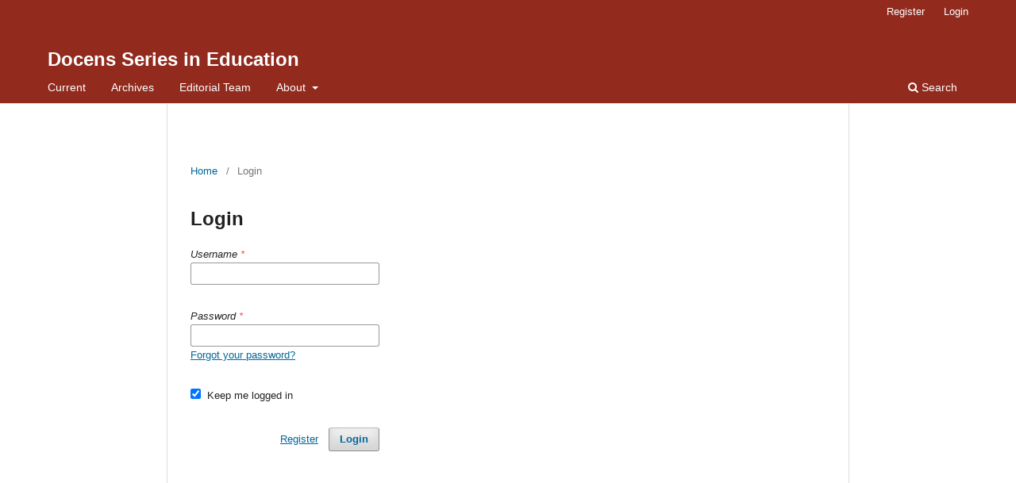

--- FILE ---
content_type: text/html; charset=utf-8
request_url: http://www.docensjournal.org/index.php/docens/login
body_size: 7730
content:
<!DOCTYPE html>
<html lang="en-US" xml:lang="en-US">
<head>
	<meta charset="utf-8">
	<meta name="viewport" content="width=device-width, initial-scale=1.0">
	<title>
		Login
							| Docens Series in Education
			</title>

	
<meta name="generator" content="Open Journal Systems 3.3.0.13">
	<link rel="stylesheet" href="http://www.docensjournal.org/index.php/docens/$$$call$$$/page/page/css?name=stylesheet" type="text/css" /><link rel="stylesheet" href="http://www.docensjournal.org/index.php/docens/$$$call$$$/page/page/css?name=font" type="text/css" /><link rel="stylesheet" href="http://www.docensjournal.org/lib/pkp/styles/fontawesome/fontawesome.css?v=3.3.0.13" type="text/css" />
</head>
<body class="pkp_page_login pkp_op_index" dir="ltr">

	<div class="pkp_structure_page">

				<header class="pkp_structure_head" id="headerNavigationContainer" role="banner">
						 <nav class="cmp_skip_to_content" aria-label="Jump to content links">
	<a href="#pkp_content_main">Skip to main content</a>
	<a href="#siteNav">Skip to main navigation menu</a>
		<a href="#pkp_content_footer">Skip to site footer</a>
</nav>

			<div class="pkp_head_wrapper">

				<div class="pkp_site_name_wrapper">
					<button class="pkp_site_nav_toggle">
						<span>Open Menu</span>
					</button>
										<div class="pkp_site_name">
																<a href="						http://www.docensjournal.org/index.php/docens/index
					" class="is_text">Docens Series in Education</a>
										</div>
				</div>

				
				<nav class="pkp_site_nav_menu" aria-label="Site Navigation">
					<a id="siteNav"></a>
					<div class="pkp_navigation_primary_row">
						<div class="pkp_navigation_primary_wrapper">
																				<ul id="navigationPrimary" class="pkp_navigation_primary pkp_nav_list">
								<li class="">
				<a href="http://www.docensjournal.org/index.php/docens/issue/current">
					Current
				</a>
							</li>
								<li class="">
				<a href="http://www.docensjournal.org/index.php/docens/issue/archive">
					Archives
				</a>
							</li>
								<li class="">
				<a href="http://www.docensjournal.org/index.php/docens/about/editorialTeam">
					Editorial Team
				</a>
							</li>
															<li class="">
				<a href="http://www.docensjournal.org/index.php/docens/about">
					About
				</a>
									<ul>
																					<li class="">
									<a href="http://www.docensjournal.org/index.php/docens/about">
										About the Journal
									</a>
								</li>
																												<li class="">
									<a href="http://www.docensjournal.org/index.php/docens/about/submissions">
										Submissions
									</a>
								</li>
																												<li class="">
									<a href="http://www.docensjournal.org/index.php/docens/about/privacy">
										Privacy Statement
									</a>
								</li>
																												<li class="">
									<a href="http://www.docensjournal.org/index.php/docens/about/contact">
										Contact
									</a>
								</li>
																		</ul>
							</li>
			</ul>

				

																						<div class="pkp_navigation_search_wrapper">
									<a href="http://www.docensjournal.org/index.php/docens/search" class="pkp_search pkp_search_desktop">
										<span class="fa fa-search" aria-hidden="true"></span>
										Search
									</a>
								</div>
													</div>
					</div>
					<div class="pkp_navigation_user_wrapper" id="navigationUserWrapper">
							<ul id="navigationUser" class="pkp_navigation_user pkp_nav_list">
								<li class="profile">
				<a href="http://www.docensjournal.org/index.php/docens/user/register">
					Register
				</a>
							</li>
								<li class="profile">
				<a href="http://www.docensjournal.org/index.php/docens/login">
					Login
				</a>
							</li>
										</ul>

					</div>
				</nav>
			</div><!-- .pkp_head_wrapper -->
		</header><!-- .pkp_structure_head -->

						<div class="pkp_structure_content">
			<div class="pkp_structure_main" role="main">
				<a id="pkp_content_main"></a>

<div class="page page_login">
	<nav class="cmp_breadcrumbs" role="navigation" aria-label="You are here:">
	<ol>
		<li>
			<a href="http://www.docensjournal.org/index.php/docens/index">
				Home
			</a>
			<span class="separator">/</span>
		</li>
		<li class="current">
			<span aria-current="page">
									Login
							</span>
		</li>
	</ol>
</nav>

	<h1>
		Login
	</h1>

		
	<form class="cmp_form cmp_form login" id="login" method="post" action="http://www.docensjournal.org/index.php/docens/login/signIn">
		<input type="hidden" name="csrfToken" value="bb22f00021bf48c6b9b9435a9d6f544e">

		
		<input type="hidden" name="source" value="" />

		<fieldset class="fields">
			<legend class="pkp_screen_reader">Login</legend>
			<div class="username">
				<label>
					<span class="label">
						Username
						<span class="required" aria-hidden="true">*</span>
						<span class="pkp_screen_reader">
							Required
						</span>
					</span>
					<input type="text" name="username" id="username" value="" maxlength="32" required aria-required="true">
				</label>
			</div>
			<div class="password">
				<label>
					<span class="label">
						Password
						<span class="required" aria-hidden="true">*</span>
						<span class="pkp_screen_reader">
							Required
						</span>
					</span>
					<input type="password" name="password" id="password" value="" password="true" maxlength="32" required aria-required="true">
					<a href="http://www.docensjournal.org/index.php/docens/login/lostPassword">
						Forgot your password?
					</a>
				</label>
			</div>
			<div class="remember checkbox">
				<label>
					<input type="checkbox" name="remember" id="remember" value="1" checked="$remember">
					<span class="label">
						Keep me logged in
					</span>
				</label>
			</div>
			<div class="buttons">
				<button class="submit" type="submit">
					Login
				</button>

														<a href="http://www.docensjournal.org/index.php/docens/user/register?source=" class="register">
						Register
					</a>
							</div>
		</fieldset>
	</form>
</div><!-- .page -->

	</div><!-- pkp_structure_main -->

							</div><!-- pkp_structure_content -->

<div class="pkp_structure_footer_wrapper" role="contentinfo">
	<a id="pkp_content_footer"></a>

	<div class="pkp_structure_footer">

					<div class="pkp_footer_content">
				<p>editor@docensjournal.org</p>
<p>Docens, B 305, World Trade Park,<br />JLN Road, Jaipur 302017, Rajasthan, India</p>
			</div>
		
		<div class="pkp_brand_footer" role="complementary">
			<a href="http://www.docensjournal.org/index.php/docens/about/aboutThisPublishingSystem">
				<img alt="More information about the publishing system, Platform and Workflow by OJS/PKP." src="http://www.docensjournal.org/templates/images/ojs_brand.png">
			</a>
		</div>
	</div>
</div><!-- pkp_structure_footer_wrapper -->

</div><!-- pkp_structure_page -->

<script src="http://www.docensjournal.org/lib/pkp/lib/vendor/components/jquery/jquery.min.js?v=3.3.0.13" type="text/javascript"></script><script src="http://www.docensjournal.org/lib/pkp/lib/vendor/components/jqueryui/jquery-ui.min.js?v=3.3.0.13" type="text/javascript"></script><script src="http://www.docensjournal.org/plugins/themes/default/js/lib/popper/popper.js?v=3.3.0.13" type="text/javascript"></script><script src="http://www.docensjournal.org/plugins/themes/default/js/lib/bootstrap/util.js?v=3.3.0.13" type="text/javascript"></script><script src="http://www.docensjournal.org/plugins/themes/default/js/lib/bootstrap/dropdown.js?v=3.3.0.13" type="text/javascript"></script><script src="http://www.docensjournal.org/plugins/themes/default/js/main.js?v=3.3.0.13" type="text/javascript"></script>


</body>
</html>
